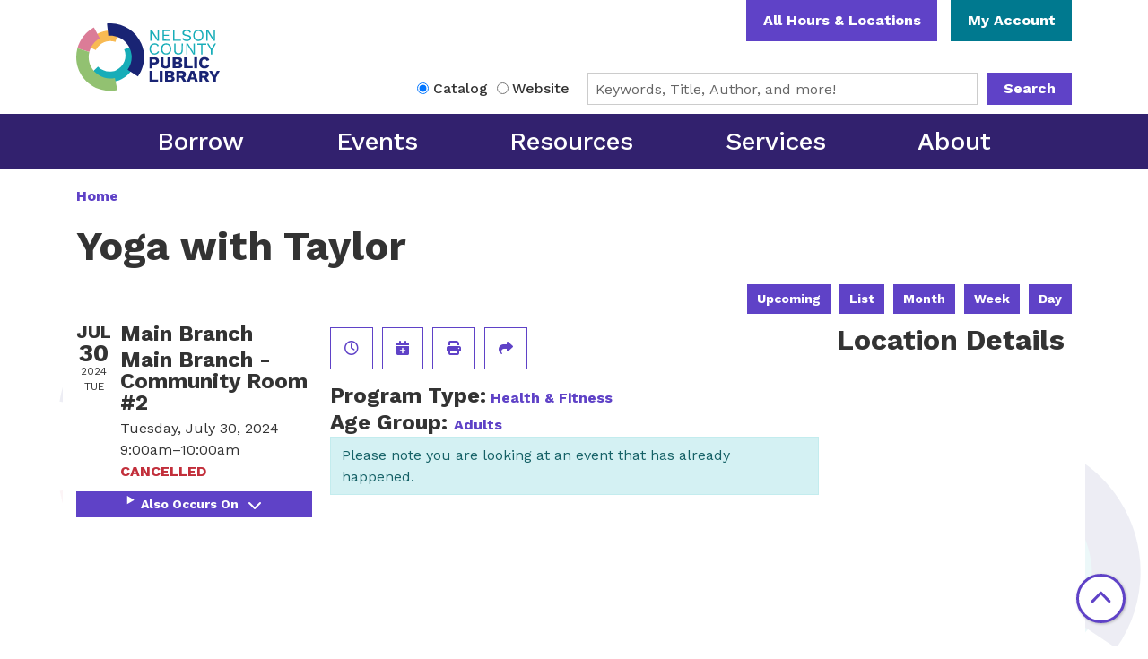

--- FILE ---
content_type: image/svg+xml
request_url: https://www.ncplky.org/modules/custom/library_calendar/lc_calendar_theme/assets/dist/icons/clock-o.svg
body_size: -139
content:
<?xml version="1.0" encoding="utf-8"?><svg width="256" height="256" viewBox="0 0 1792 1792" xmlns="http://www.w3.org/2000/svg"><path d="M1024 544v448q0 14-9 23t-23 9H672q-14 0-23-9t-9-23v-64q0-14 9-23t23-9h224V544q0-14 9-23t23-9h64q14 0 23 9t9 23zm416 352q0-148-73-273t-198-198-273-73-273 73-198 198-73 273 73 273 198 198 273 73 273-73 198-198 73-273zm224 0q0 209-103 385.5T1281.5 1561 896 1664t-385.5-103T231 1281.5 128 896t103-385.5T510.5 231 896 128t385.5 103T1561 510.5 1664 896z" fill="#fff"/></svg>

--- FILE ---
content_type: image/svg+xml
request_url: https://www.ncplky.org/themes/custom/website_theme/assets/images/site-bg.svg
body_size: 1844
content:
<?xml version="1.0" encoding="utf-8"?>
<!-- Generator: Adobe Illustrator 27.4.1, SVG Export Plug-In . SVG Version: 6.00 Build 0)  -->
<svg version="1.1" id="Layer_1" xmlns="http://www.w3.org/2000/svg" xmlns:xlink="http://www.w3.org/1999/xlink" x="0px" y="0px"
	 viewBox="0 0 2204 2150" style="enable-background:new 0 0 2204 2150;" xml:space="preserve">
<style type="text/css">
	.st0{opacity:7.600000e-02;}
	.st1{fill:#F8BA53;}
	.st2{fill:#17ADB8;}
	.st3{fill:#DB7C97;}
	.st4{fill:#92C171;}
	.st5{fill:#192474;}
	.st6{opacity:7.800000e-02;}
	.st7{opacity:6.600000e-02;}
	.st8{opacity:0.182;}
</style>
<g>
	<g id="site-bg">
		<g id="Component_94_5">
			<g id="Group_6067" transform="translate(0 812.779) rotate(-73)" class="st0">
				<g>
					<g id="Group_6066">
						<path id="Path_53330" class="st1" d="M244.9,336.2c44.1-91.3,149.5-135.3,245.4-102.4l43.5-125.4
							c-43.5-15-89.6-20.9-135.5-17.1c-122.3,9.9-223.8,84.8-273.3,188L244.9,336.2z"/>
						<path id="Path_53331" class="st2" d="M600.4,328c28.6,66.1,19.5,142.5-23.9,200c-66.6,88.3-192.1,105.9-280.4,39.3
							c-8.7-6.6-16.8-13.8-24.3-21.7L176.3,638c12.3,12.8,25.6,24.6,39.7,35.3c146.8,110.7,355.6,81.5,466.3-65.3
							c74.5-98.8,85.5-225.6,40.1-331.7L600.4,328z"/>
						<path id="Path_53332" class="st3" d="M14.7,314.6l149.2,45.5c18-72.6,65.5-134.4,131-170.6L220.3,52.6
							C115.9,109.8,44,206,14.7,314.6"/>
						<path id="Path_53333" class="st4" d="M178.9,533.7c-24.2-54.6-29.5-115.7-15-173.6L14.7,314.6C-10.7,408.4-3.1,508,36.3,596.7
							c83,187.8,285.5,285.6,478.6,243.6l-31.6-152.7C360.6,715,231.6,653.1,178.9,533.7"/>
						<path id="Path_53334" class="st5" d="M813.6,253.2C739.6,85.9,566.8-15.4,384.7,1.9L401.5,157c114.6-10,223,54,269.5,159.2
							C711.1,407,696.9,508,642.6,583l129.5,87C855.2,552,876.1,394.7,813.6,253.2"/>
					</g>
				</g>
			</g>
			<g id="Group_6068" transform="translate(1679.661 517.643)" class="st6">
				<g>
					<g id="Group_6066-2">
						<path id="Path_53330-2" class="st1" d="M147,201.8c26.5-54.8,89.7-81.2,147.3-61.4l26.1-75.2C224.4,32,118.9,76.1,75,167.6
							L147,201.8z"/>
						<path id="Path_53331-2" class="st2" d="M360.3,196.9c26.3,60.9-1.7,131.6-62.6,158c-46.2,20-100,9.1-134.7-27.4l-57.2,55.4
							c7.4,7.7,15.4,14.8,23.8,21.2c88.1,66.5,213.4,48.9,279.9-39.2c43.2-57.2,52.4-133.2,24.1-199.1L360.3,196.9z"/>
						<path id="Path_53332-2" class="st3" d="M8.8,188.8l89.5,27.3c10.8-43.6,39.3-80.7,78.6-102.4l-44.8-82.2
							C71.4,65,26.8,121.8,8.8,188.8"/>
						<path id="Path_53333-2" class="st4" d="M107.4,320.3c-14.5-32.8-17.7-69.4-9-104.2L8.8,188.8c-15.2,56.2-10.7,116,13,169.3
							C71.6,470.9,193.1,529.6,309,504.3l-19-91.7C214.9,429.3,138.5,390.7,107.4,320.3"/>
						<path id="Path_53334-2" class="st5" d="M488.3,152C443.9,51.5,340.2-9.2,230.9,1.1L241,94.2c88.8-7.8,167.1,57.9,174.9,146.7
							c3.4,38.8-7.3,77.4-30.2,108.9l77.7,52.2C515.1,328.9,524.5,233.9,488.3,152"/>
					</g>
				</g>
			</g>
			<g id="Group_6069" transform="translate(156.084 1345.423) rotate(-106)" class="st7">
				<g>
					<g id="Group_6066-3">
						<path id="Path_53330-3" class="st1" d="M93,127.6c16.7-34.7,56.7-51.4,93.1-38.9l16.5-47.6C142,20.2,75.2,48.1,47.5,106
							L93,127.6z"/>
						<path id="Path_53331-3" class="st2" d="M227.9,124.5c16.7,38.5-1.1,83.3-39.6,99.9c-29.2,12.6-63.2,5.7-85.2-17.3l-36.2,35.1
							c48.3,50.4,128.3,52,178.7,3.7c38-36.5,49.4-92.6,28.6-141L227.9,124.5z"/>
						<path id="Path_53332-3" class="st3" d="M5.6,119.4l56.6,17.3c6.8-27.6,24.9-51,49.7-64.8L83.6,20C45.1,41.1,17,77,5.6,119.4"
							/>
						<path id="Path_53333-3" class="st4" d="M67.9,202.6c-9.2-20.7-11.2-43.9-5.7-65.9L5.6,119.4c-23.2,86,27.8,174.5,113.8,197.7
							c24.9,6.7,51,7.3,76.1,1.9l-12-58C136,271.6,87.6,247.1,67.9,202.6"/>
						<path id="Path_53334-3" class="st5" d="M308.8,96.1C280.8,32.6,215.2-5.8,146,0.7l6.4,58.9c56.2-4.9,105.7,36.6,110.6,92.8
							c2.1,24.5-4.6,49-19.1,68.9l49.2,33C325.8,208,331.8,148,308.8,96.1"/>
					</g>
				</g>
			</g>
			<g id="Group_6070" transform="translate(1403.357 2189.408) rotate(-106)" class="st8">
				<g>
					<g id="Group_6066-4">
						<path id="Path_53330-4" class="st1" d="M179.8,246.7c32.3-67,109.7-99.3,180.1-75.1l32-92C274.5,39.1,145.4,93,91.8,205
							L179.8,246.7z"/>
						<path id="Path_53331-4" class="st2" d="M440.6,240.7c32.2,74.5-2.1,161-76.5,193.2c-56.5,24.4-122.2,11.1-164.7-33.5l-70,67.8
							c9,9.4,18.8,18,29.2,25.9c107.8,81.3,261,59.8,342.3-48c52.8-70,64.1-162.9,29.5-243.5L440.6,240.7z"/>
						<path id="Path_53332-4" class="st3" d="M10.8,230.9l109.5,33.4c13.2-53.3,48.1-98.7,96.2-125.2L161.7,38.6
							C87.3,79.4,32.8,148.9,10.8,230.9"/>
						<path id="Path_53333-4" class="st4" d="M131.3,391.7c-17.8-40.1-21.6-84.9-11-127.4L10.8,230.9C-7.8,299.7-2.3,372.8,26.6,438
							c60.9,137.8,209.5,209.6,351.3,178.8l-23.2-112.1C264.7,524.7,170,479.3,131.3,391.7"/>
						<path id="Path_53334-4" class="st5" d="M597.1,185.8C542.8,63,416-11.3,282.3,1.4l12.4,113.8
							c108.6-9.5,204.4,70.8,213.9,179.4c4.1,47.4-9,94.7-36.9,133.2l95.1,63.8C627.6,405.1,643,289.7,597.1,185.8"/>
					</g>
				</g>
			</g>
		</g>
	</g>
</g>
</svg>
